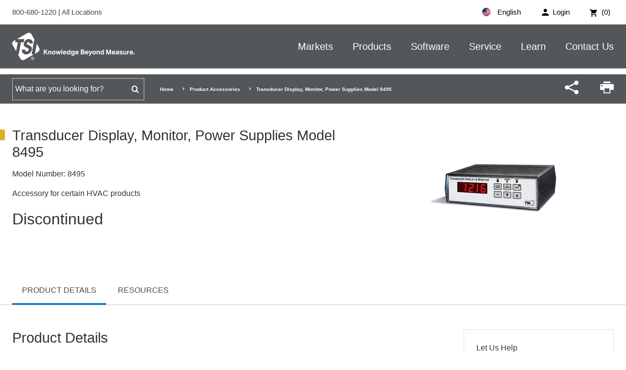

--- FILE ---
content_type: text/html; charset=utf-8
request_url: https://tsi.com/product-accessories/transducer-display,-monitor,-power-supplies-model-8495/
body_size: 13094
content:


<!DOCTYPE html>
<html lang="en-US" xml:lang="en-US">
<head>
    <meta charset="UTF-8">
    <meta http-equiv="X-UA-Compatible" content="IE=edge">
    <meta name="viewport" content="width=device-width, initial-scale=1.0">
<title>Transducer Display, Monitor, Power Supplies Model 8495</title>    
       
    <link rel="icon" type="image/png" sizes="192x192" href="/bundles/images/favicon/android-icon-192x192.png"> 
    <link rel="apple-touch-icon" sizes="180x180" href="/bundles/images/favicon/apple-icon-180x180.png">  
    <link rel="icon" type="image/png" sizes="96x96" href="/bundles/images/favicon/favicon-96x96.png">
    <link rel="icon" type="image/png" sizes="32x32" href="/bundles/images/favicon/favicon-32x32.png">
    <link rel="icon" type="image/png" sizes="16x16" href="/bundles/images/favicon/favicon-16x16.png">
    <link rel="mask-icon" href="/bundles/images/safari-pinned-tab.svg" color="#005dab">
    <meta name="msapplication-TileImage" content="/bundles/images/favicon/ms-icon-144x144.png">
    <meta name="msapplication-TileColor" content="#ffffff">
    <meta name="theme-color" content="#ffffff">
    <link rel="manifest" href="/bundles/images/favicon/manifest.json">
    <meta property="og:title" content="Transducer Display, Monitor, Power Supplies Model 8495" />
<meta property="og:image" content="https://tsi.com/getmetafile/a7f442e4-822d-4e2c-82d2-0bdfb0d25d4a/8495" />
   
    <link rel="preload" href="/bundles/fonts/icomoon.woff2" as="font" type="font/woff2" crossorigin>
    <link rel="preload" href="/bundles/css/main.css?v=WhqQmZArVB4TvMo-uIX7gQc_7zB2SzfLQu6hrCiW-8o" as="style" onload="this.rel='stylesheet'">

    
    
<link rel="canonical" href="https://tsi.com/product-accessories/transducer-display,-monitor,-power-supplies-model-8495" />    <!--Google Tag Manager -->
<script>(function(w,d,s,l,i){w[l]=w[l]||[];w[l].push({'gtm.start':
new Date().getTime(),event:'gtm.js'});var f=d.getElementsByTagName(s)[0],
j=d.createElement(s),dl=l!='dataLayer'?'&l='+l:'';j.async=true;j.src=
'https://www.googletagmanager.com/gtm.js?id='+i+dl;f.parentNode.insertBefore(j,f);
})(window,document,'script','dataLayer','GTM-56G8M3V');</script>
<!-- End Google Tag Manager -->
    <script src="https://cdn.cookielaw.org/scripttemplates/otSDKStub.js"  type="text/javascript" charset="UTF-8" data-domain-script="de1b03da-e390-4af9-bbfc-1b7b5e8030c8" ></script>
<script type="text/javascript">
function OptanonWrapper() { }
</script>

    <script type="application/ld+json">
{
  "name": "Transducer Display, Monitor, Power Supplies Model 8495",
  "sku": "8495",
  "description": "",
  "image": [
    "https://tsi.com/getmetafile/a7f442e4-822d-4e2c-82d2-0bdfb0d25d4a/8495"
  ],
  "category": "",
  "manufacturer": {
    "@type": "Organization",
    "name": "TSI",
    "url": "https://tsi.com"
  },
  "logo": {
    "@type": "ImageObject",
    "url": "https://tsi.com/getmedia/8493472a-5ac4-4d80-bef7-7281e8b9a21a/tsi-schema-logo.png",
    "width": 400,
    "height": 60
  },
  "@context": "https://schema.org",
  "@type": "Product"
}
</script>
<script type="text/javascript">!function(T,l,y){var S=T.location,k="script",D="instrumentationKey",C="ingestionendpoint",I="disableExceptionTracking",E="ai.device.",b="toLowerCase",w="crossOrigin",N="POST",e="appInsightsSDK",t=y.name||"appInsights";(y.name||T[e])&&(T[e]=t);var n=T[t]||function(d){var g=!1,f=!1,m={initialize:!0,queue:[],sv:"5",version:2,config:d};function v(e,t){var n={},a="Browser";return n[E+"id"]=a[b](),n[E+"type"]=a,n["ai.operation.name"]=S&&S.pathname||"_unknown_",n["ai.internal.sdkVersion"]="javascript:snippet_"+(m.sv||m.version),{time:function(){var e=new Date;function t(e){var t=""+e;return 1===t.length&&(t="0"+t),t}return e.getUTCFullYear()+"-"+t(1+e.getUTCMonth())+"-"+t(e.getUTCDate())+"T"+t(e.getUTCHours())+":"+t(e.getUTCMinutes())+":"+t(e.getUTCSeconds())+"."+((e.getUTCMilliseconds()/1e3).toFixed(3)+"").slice(2,5)+"Z"}(),iKey:e,name:"Microsoft.ApplicationInsights."+e.replace(/-/g,"")+"."+t,sampleRate:100,tags:n,data:{baseData:{ver:2}}}}var h=d.url||y.src;if(h){function a(e){var t,n,a,i,r,o,s,c,u,p,l;g=!0,m.queue=[],f||(f=!0,t=h,s=function(){var e={},t=d.connectionString;if(t)for(var n=t.split(";"),a=0;a<n.length;a++){var i=n[a].split("=");2===i.length&&(e[i[0][b]()]=i[1])}if(!e[C]){var r=e.endpointsuffix,o=r?e.location:null;e[C]="https://"+(o?o+".":"")+"dc."+(r||"services.visualstudio.com")}return e}(),c=s[D]||d[D]||"",u=s[C],p=u?u+"/v2/track":d.endpointUrl,(l=[]).push((n="SDK LOAD Failure: Failed to load Application Insights SDK script (See stack for details)",a=t,i=p,(o=(r=v(c,"Exception")).data).baseType="ExceptionData",o.baseData.exceptions=[{typeName:"SDKLoadFailed",message:n.replace(/\./g,"-"),hasFullStack:!1,stack:n+"\nSnippet failed to load ["+a+"] -- Telemetry is disabled\nHelp Link: https://go.microsoft.com/fwlink/?linkid=2128109\nHost: "+(S&&S.pathname||"_unknown_")+"\nEndpoint: "+i,parsedStack:[]}],r)),l.push(function(e,t,n,a){var i=v(c,"Message"),r=i.data;r.baseType="MessageData";var o=r.baseData;return o.message='AI (Internal): 99 message:"'+("SDK LOAD Failure: Failed to load Application Insights SDK script (See stack for details) ("+n+")").replace(/\"/g,"")+'"',o.properties={endpoint:a},i}(0,0,t,p)),function(e,t){if(JSON){var n=T.fetch;if(n&&!y.useXhr)n(t,{method:N,body:JSON.stringify(e),mode:"cors"});else if(XMLHttpRequest){var a=new XMLHttpRequest;a.open(N,t),a.setRequestHeader("Content-type","application/json"),a.send(JSON.stringify(e))}}}(l,p))}function i(e,t){f||setTimeout(function(){!t&&m.core||a()},500)}var e=function(){var n=l.createElement(k);n.src=h;var e=y[w];return!e&&""!==e||"undefined"==n[w]||(n[w]=e),n.onload=i,n.onerror=a,n.onreadystatechange=function(e,t){"loaded"!==n.readyState&&"complete"!==n.readyState||i(0,t)},n}();y.ld<0?l.getElementsByTagName("head")[0].appendChild(e):setTimeout(function(){l.getElementsByTagName(k)[0].parentNode.appendChild(e)},y.ld||0)}try{m.cookie=l.cookie}catch(p){}function t(e){for(;e.length;)!function(t){m[t]=function(){var e=arguments;g||m.queue.push(function(){m[t].apply(m,e)})}}(e.pop())}var n="track",r="TrackPage",o="TrackEvent";t([n+"Event",n+"PageView",n+"Exception",n+"Trace",n+"DependencyData",n+"Metric",n+"PageViewPerformance","start"+r,"stop"+r,"start"+o,"stop"+o,"addTelemetryInitializer","setAuthenticatedUserContext","clearAuthenticatedUserContext","flush"]),m.SeverityLevel={Verbose:0,Information:1,Warning:2,Error:3,Critical:4};var s=(d.extensionConfig||{}).ApplicationInsightsAnalytics||{};if(!0!==d[I]&&!0!==s[I]){var c="onerror";t(["_"+c]);var u=T[c];T[c]=function(e,t,n,a,i){var r=u&&u(e,t,n,a,i);return!0!==r&&m["_"+c]({message:e,url:t,lineNumber:n,columnNumber:a,error:i}),r},d.autoExceptionInstrumented=!0}return m}(y.cfg);function a(){y.onInit&&y.onInit(n)}(T[t]=n).queue&&0===n.queue.length?(n.queue.push(a),n.trackPageView({})):a()}(window,document,{
src: "https://js.monitor.azure.com/scripts/b/ai.2.min.js", // The SDK URL Source
crossOrigin: "anonymous", 
cfg: { // Application Insights Configuration
    connectionString: 'InstrumentationKey=4f6dd142-63bb-49c9-b906-380478d8d548;IngestionEndpoint=https://centralus-2.in.applicationinsights.azure.com/;LiveEndpoint=https://centralus.livediagnostics.monitor.azure.com/;ApplicationId=a7d0ff4a-3ce3-48fc-96e5-b9de0262de0b'
}});</script></head>
<body class="no-hero">
    <!-- Google Tag Manager (noscript) -->
<noscript><iframe src="https://www.googletagmanager.com/ns.html?id=GTM-56G8M3V"
height="0" width="0" style="display:none;visibility:hidden"></iframe></noscript>
<!-- End Google Tag Manager (noscript) -->
    <div> 
        <div class="c-header-outer-wrapper" data-ktc-search-exclude>
            <div class="o-wrapper c-top-header c-top-header--white">
                <div class="o-container">                
                    

<ul class="c-utility">
    <input name="__Kentico_DC_Page" type="hidden" value="CfDJ8CHUB0kiyZ1CiuTQxcPGBNMAXTRXB24rnByP7uZY1CmhBGfgIjrXXOGu/o5i1&#x2B;WK0aSYrCRE/2BnjQ3WIoxhI4k0xhRMEAeJkDC8DR63R1kGZ7jJeOtmBpwwG72&#x2B;NAODsQ==" />
        <li class="c-login">
            <a href="/login?returnurl=~/dashboard" class="c-login-btn">
                <span>Login</span>
            </a>
        </li>

    <li class="c-cart">
        <a href="/cart">
            <span>
                (0)
            </span>
        </a>
    </li>
</ul>

<span class="c-callus">
    <a href="tel:8006801220">
        800-680-1220
    </a>
    |
    <a href="/contact-us/locations/">
        All Locations
    </a>
</span>

<div class="c-language">
    <div class="c-language__selected">
        <img src="/bundles/images/en-US-flag.svg" alt="English flag">
        English
    </div>
    <ul class="c-language__select">
            <li>
                <a class="language" data-language-code="cn" href="/cn/&#x4EA7;&#x54C1;&#x9644;&#x4EF6;/&#x4F20;&#x611F;&#x5668;&#x663E;&#x793A;&#xFF0C;&#x76D1;&#x89C6;&#x5668;&#xFF0C;&#x7535;&#x6E90;&#x578B;&#x53F7;-8495">
                    <img src="/bundles/images/zh-cn-flag.svg" alt="&#x6C49;&#x8BED; flag">
                    &#x6C49;&#x8BED;
                </a>
            </li>
            <li>
                <a class="language" data-language-code="en" href="/product-accessories/transducer-display,-monitor,-power-supplies-model-8495">
                    <img src="/bundles/images/en-us-flag.svg" alt="English flag">
                    English
                </a>
            </li>
            <li>
                <a class="language" data-language-code="fr" href="/fr/accessoires/ecran-de-transducteur,-moniteur,-alimentations-electriques-modele-8495">
                    <img src="/bundles/images/fr-fr-flag.svg" alt="Fran&#xE7;ais flag">
                    Fran&#xE7;ais
                </a>
            </li>
            <li>
                <a class="language" data-language-code="de" href="/de/produktzubehor/anzeige,-monitor-und-netzteil-fur-messdatenumformer-modell-8495">
                    <img src="/bundles/images/de-de-flag.svg" alt="Deutsch flag">
                    Deutsch
                </a>
            </li>
    </ul>
</div>
                </div>
            </div>
            <div class="c-header-blend"></div>
            <header class="o-wrapper c-header">
                <div class="o-container">
                    <a href="/" class="c-logo-stacked">
                        <img src="/bundles/images/tsi-logo-stacked.svg" alt="tsi logo">
                    </a>
                    <a href="/" class="c-logo">
                        <img src="/bundles/images/tsi-logo.svg" alt="tsi logo">
                    </a>
                    <a href="#mmenu" class="c-menu-btn moon-menu"></a>
                    <div class="c-search-btn">
                        <p>SEARCH</p>
                        <span class="moon-search"></span>
                    </div>
                    
<nav class="c-main-nav">
    <ul>
            <li class="has-children">
                <a href="/markets">Markets</a>
                    <ul>
                            <li><a href="/electronics-manufacturing" target=&quot;_blank&quot;>Electronics Manufacturing</a></li>
                            <li><a href="/emergency-response-and-law-enforcement" target=&quot;_blank&quot;>Emergency Response & Law Enforcement</a></li>
                            <li><a href="/healthcare" target=&quot;_blank&quot;>Healthcare</a></li>
                            <li><a href="/hvac-consultant" target=&quot;_blank&quot;>HVAC and TAB Consultants</a></li>
                            <li><a href="/Indoor-Environments" target=&quot;_blank&quot;>Indoor Environments</a></li>
                            <li><a href="/industrial-manufacturing" target=&quot;_blank&quot;>Industrial Manufacturing</a></li>
                            <li><a href="/life-sciences" target=&quot;_blank&quot;>Life Sciences</a></li>
                            <li><a href="/occupational-health-safety" target=&quot;_blank&quot;>Occupational Health and Safety</a></li>
                            <li><a href="/outdoor-environments" target=&quot;_blank&quot;>Outdoor Environments</a></li>
                            <li><a href="/power-generation-and-mining" target=&quot;_blank&quot;>Power Generation and Mining</a></li>
                            <li><a href="/research-and-development" target=&quot;_blank&quot;>Research and Development</a></li>
                    </ul>
            </li>
            <li class="has-children">
                <a href="/products">Products</a>
                    <ul>
                            <li><a href="/products" >View All Product Categories</a></li>
                            <li><a href="/omnitrak-solutions" >TSI OmniTrak™ Solution</a></li>
                            <li><a href="/products/aerosol-and-dust-monitors" >Aerosol and Dust Monitors</a></li>
                            <li><a href="/products/aerosol-generators-dispersers" >Aerosol Generators &amp; Dispensers</a></li>
                            <li><a href="/products/cleanroom-particle-counters" >Cleanroom Particle Counters</a></li>
                            <li><a href="/products/flow-meters-flow-sensors-and-flow-analyzers" >Flow Meters, Flow Sensors, and Flow Analyzers</a></li>
                            <li><a href="/products/indoor-air-quality-meters-instruments" >Indoor Air Quality Meters / Instruments</a></li>
                            <li><a href="/products/noise-dosimeters-and-sound-level-meters" >Noise Dosimeters and Sound Level Meters</a></li>
                            <li><a href="/products/particle-counters-and-detectors" >Particle Counters and Detectors</a></li>
                            <li><a href="/products/particle-sizers" >Particle Sizers</a></li>
                            <li><a href="/products/respirator-fit-testers" >Respirator Fit Testers</a></li>
                            <li><a href="/products/ventilation-test-instruments" >Ventilation Test Instruments</a></li>
                            <li><a href="/msp-a-division-of-tsi" >MSP Solutions</a></li>
                            <li><a href="/resources/new-product-showcase" >View New Product Showcase</a></li>
                    </ul>
            </li>
            <li class="has-children">
                <a href="/software">Software</a>
                    <ul>
                            <li><a href="/software-firmware-wizard" >TSI Software and Firmware Wizard</a></li>
                            <li><a href="/software-licensing" >Software Licensing</a></li>
                            <li><a href="/products/tsi-link-solutions" >TSI Link IoT Platform</a></li>
                            <li><a href="https://tsilink.com/" target=&quot;_blank&quot;>Access TSI Link</a></li>
                            <li><a href="https://tsi.com/products/tsi-link-solutions/tsilink-respro/" target=&quot;_blank&quot;>TSI Link for Respiratory Protection</a></li>
                    </ul>
            </li>
            <li class="has-children">
                <a href="/service">Service</a>
                    <ul>
                            <li><a href="/service/request-repairs-calibrations" >Request Repairs & Calibrations</a></li>
                            <li><a href="/service/how-to-request-services" >How to Request Services</a></li>
                            <li><a href="/register-a-product" >Register a Product</a></li>
                            <li><a href="/discontinued-products" >Discontinued / Legacy Products</a></li>
                            <li><a href="/service/tsi-service-plans" >TSI Service Plans</a></li>
                            <li><a href="/service/payments-returns-repairs" >Payments, Returns & Repairs</a></li>
                            <li><a href="/service/privacy-policy" >Data Privacy &amp; Protection Policy</a></li>
                    </ul>
            </li>
            <li class="has-children">
                <a href="/learn">Learn</a>
                    <ul>
                            <li><a href="/learn/aerosol-education-webinars" >Aerosol Education Webinars</a></li>
                            <li><a href="/learn/casella-training-courses" >Casella Training Courses</a></li>
                            <li><a href="/learn/certifier-flow-analyzer-videos" >Certifier Flow Analyzer Videos</a></li>
                            <li><a href="/learn/hvac-and-iaq-training-center" >HVAC and IAQ Training Center</a></li>
                            <li><a href="/learn/portacount-fit-testing-videos-resources" >PortaCount&reg; Fit Testing Videos &amp; Resources</a></li>
                            <li><a href="/learn/quest-edge-noise-dosimeters-videos" >Quest Edge 7 Noise Dosimeters Videos</a></li>
                            <li><a href="/learn/5000-series-flow-meter-instructional-videos" >5000 Series Flow Meter Instructional Videos</a></li>
                            <li><a href="/learn/blog" >TSI Blog</a></li>
                    </ul>
            </li>
            <li class="has-children">
                <a href="/contact-us">Contact Us</a>
                    <ul>
                            <li><a href="/contact-us/locations" >Locations</a></li>
                            <li><a href="/contact-us/find-a-distributor" >Find a Distributor</a></li>
                            <li><a href="/contact-us/manage-your-personal-data" >Manage Your Personal Data</a></li>
                    </ul>
            </li>
    </ul>
</nav>
<style>
    #mmenu a{text-transform:none;}
</style>
<nav id="mmenu">
    <ul>
            <li>
                <a href="/markets">Markets</a>
                    <ul>
                            <li><a href="/electronics-manufacturing" target=&quot;_blank&quot;>Electronics Manufacturing</a></li>
                            <li><a href="/emergency-response-and-law-enforcement" target=&quot;_blank&quot;>Emergency Response & Law Enforcement</a></li>
                            <li><a href="/healthcare" target=&quot;_blank&quot;>Healthcare</a></li>
                            <li><a href="/hvac-consultant" target=&quot;_blank&quot;>HVAC and TAB Consultants</a></li>
                            <li><a href="/Indoor-Environments" target=&quot;_blank&quot;>Indoor Environments</a></li>
                            <li><a href="/industrial-manufacturing" target=&quot;_blank&quot;>Industrial Manufacturing</a></li>
                            <li><a href="/life-sciences" target=&quot;_blank&quot;>Life Sciences</a></li>
                            <li><a href="/occupational-health-safety" target=&quot;_blank&quot;>Occupational Health and Safety</a></li>
                            <li><a href="/outdoor-environments" target=&quot;_blank&quot;>Outdoor Environments</a></li>
                            <li><a href="/power-generation-and-mining" target=&quot;_blank&quot;>Power Generation and Mining</a></li>
                            <li><a href="/research-and-development" target=&quot;_blank&quot;>Research and Development</a></li>
                    </ul>
            </li>
            <li>
                <a href="/products">Products</a>
                    <ul>
                            <li><a href="/products" >View All Product Categories</a></li>
                            <li><a href="/omnitrak-solutions" >TSI OmniTrak™ Solution</a></li>
                            <li><a href="/products/aerosol-and-dust-monitors" >Aerosol and Dust Monitors</a></li>
                            <li><a href="/products/aerosol-generators-dispersers" >Aerosol Generators &amp; Dispensers</a></li>
                            <li><a href="/products/cleanroom-particle-counters" >Cleanroom Particle Counters</a></li>
                            <li><a href="/products/flow-meters-flow-sensors-and-flow-analyzers" >Flow Meters, Flow Sensors, and Flow Analyzers</a></li>
                            <li><a href="/products/indoor-air-quality-meters-instruments" >Indoor Air Quality Meters / Instruments</a></li>
                            <li><a href="/products/noise-dosimeters-and-sound-level-meters" >Noise Dosimeters and Sound Level Meters</a></li>
                            <li><a href="/products/particle-counters-and-detectors" >Particle Counters and Detectors</a></li>
                            <li><a href="/products/particle-sizers" >Particle Sizers</a></li>
                            <li><a href="/products/respirator-fit-testers" >Respirator Fit Testers</a></li>
                            <li><a href="/products/ventilation-test-instruments" >Ventilation Test Instruments</a></li>
                            <li><a href="/msp-a-division-of-tsi" >MSP Solutions</a></li>
                            <li><a href="/resources/new-product-showcase" >View New Product Showcase</a></li>
                    </ul>
            </li>
            <li>
                <a href="/software">Software</a>
                    <ul>
                            <li><a href="/software-firmware-wizard" >TSI Software and Firmware Wizard</a></li>
                            <li><a href="/software-licensing" >Software Licensing</a></li>
                            <li><a href="/products/tsi-link-solutions" >TSI Link IoT Platform</a></li>
                            <li><a href="https://tsilink.com/" target=&quot;_blank&quot;>Access TSI Link</a></li>
                            <li><a href="https://tsi.com/products/tsi-link-solutions/tsilink-respro/" target=&quot;_blank&quot;>TSI Link for Respiratory Protection</a></li>
                    </ul>
            </li>
            <li>
                <a href="/service">Service</a>
                    <ul>
                            <li><a href="/service/request-repairs-calibrations" >Request Repairs & Calibrations</a></li>
                            <li><a href="/service/how-to-request-services" >How to Request Services</a></li>
                            <li><a href="/register-a-product" >Register a Product</a></li>
                            <li><a href="/discontinued-products" >Discontinued / Legacy Products</a></li>
                            <li><a href="/service/tsi-service-plans" >TSI Service Plans</a></li>
                            <li><a href="/service/payments-returns-repairs" >Payments, Returns & Repairs</a></li>
                            <li><a href="/service/privacy-policy" >Data Privacy &amp; Protection Policy</a></li>
                    </ul>
            </li>
            <li>
                <a href="/learn">Learn</a>
                    <ul>
                            <li><a href="/learn/aerosol-education-webinars" >Aerosol Education Webinars</a></li>
                            <li><a href="/learn/casella-training-courses" >Casella Training Courses</a></li>
                            <li><a href="/learn/certifier-flow-analyzer-videos" >Certifier Flow Analyzer Videos</a></li>
                            <li><a href="/learn/hvac-and-iaq-training-center" >HVAC and IAQ Training Center</a></li>
                            <li><a href="/learn/portacount-fit-testing-videos-resources" >PortaCount&reg; Fit Testing Videos &amp; Resources</a></li>
                            <li><a href="/learn/quest-edge-noise-dosimeters-videos" >Quest Edge 7 Noise Dosimeters Videos</a></li>
                            <li><a href="/learn/5000-series-flow-meter-instructional-videos" >5000 Series Flow Meter Instructional Videos</a></li>
                            <li><a href="/learn/blog" >TSI Blog</a></li>
                    </ul>
            </li>
            <li>
                <a href="/contact-us">Contact Us</a>
                    <ul>
                            <li><a href="/contact-us/locations" >Locations</a></li>
                            <li><a href="/contact-us/find-a-distributor" >Find a Distributor</a></li>
                            <li><a href="/contact-us/manage-your-personal-data" >Manage Your Personal Data</a></li>
                    </ul>
            </li>
    </ul>
</nav>
                </div>
            </header>
            
<div class="c-search-drop">
    <form class="o-container" action="/search" method="get">
        <label for="searchText" class="sr-only" style="display:none;">Search for</label>
        <input name="searchText" maxlength="200" required class="search form-control" type="search" placeholder="Search">
        <button type="submit" value="Search" class="btn btn-default g-search-submit" style="display: none;">
    </form>
</div>
<div class="c-bottom-header-blend"></div>
<div class="o-wrapper c-bottom-header">
    <div class="o-container">
        <div class="c-bottom-header-inner">
            <div class="c-search">
                <form class="searchBox" action="/search" method="get">
                    <label for="searchText" class="sr-only">Search for</label>
                    <input name="searchText" type="text" maxlength="100" class="search form-control" placeholder="What are you looking for?" required >
                    <button type="submit" value="Search‌" class="btn btn-search moon-search g-search-submit">‌</button>
                </form>
            </div>
            
<ul class="breadcrumbs" data-ktc-search-exclude>
        <li class="breadcrumb">
                <a href="/">Home</a>
        </li>
        <li class="breadcrumb">
                <a href="/product-accessories">Product Accessories</a>
        </li>
        <li class="breadcrumb">
                <span>Transducer Display, Monitor, Power Supplies Model 8495</span>
        </li>
</ul>
            <ul id="p_lt_ctl10_TSISmartSearchBox_ulSharePrint" class="c-toolbar">
    <li id="p_lt_ctl10_TSISmartSearchBox_liShare" class="c-share">
        <span class="mi moon-share" aria-hidden="true"></span>
        <ul>
            <li>
                <a href="https://www.facebook.com/sharer/sharer.php?u=https://tsi.com/products/" target="_blank">
                    <span class="mi moon-facebook" aria-hidden="true"></span>
                </a>
            </li>
            <li>
                <a href="https://twitter.com/home?status=https://tsi.com/products/" target="_blank">
                    <span class="mi moon-twitter" aria-hidden="true"></span>
                </a>
            </li>
            <li>
                <a href="https://www.linkedin.com/shareArticle?mini=true&amp;url=https://tsi.com/products/&amp;title=&amp;summary=&amp;source=" target="_blank">
                    <span class="mi moon-linkedin" aria-hidden="true"></span>
                </a>
            </li>
            <li>
                <a href="mailto:?subject=Check out this page&amp;body=Check out this page - https://tsi.com/products/" target="_blank">
                    <span class="mi moon-envelop" aria-hidden="true"></span>
                </a>
            </li>
        </ul>
    </li>
    <li id="p_lt_ctl10_TSISmartSearchBox_liPrint" class="c-print" onclick="window.print();">
        <span class="mi moon-printer" aria-hidden="true"></span>
    </li>
</ul>
        </div>
    </div>
</div>        
        </div>            
    
        
<div class="o-wrapper u-padding-top-40">
    <div class="o-container">
        <div class="row">
            <div class="col s12 l7" id="product-summary-pricing">
                <div>
                    <h1 class="c-main-title--tight">Transducer Display, Monitor, Power Supplies Model 8495</h1>
                    <span class="c-product-meta--model"><span>Model Number:</span> 8495</span>
                    <p>Accessory for certain HVAC products</p>

                </div>


                    <div class="c-product-meta--price">
                        <span>Discontinued</span>
                    </div>




            </div>
            <div class="col s12 l5" id="product-images">
                <div class="row">
                    <div class="col s12 c-product-slider">
                            <div>
                                <a data-fancybox="gallery" cssClass="gallery-large" href="/getmetafile/a7f442e4-822d-4e2c-82d2-0bdfb0d25d4a/8495">
                                    <img src="/getmetafile/a7f442e4-822d-4e2c-82d2-0bdfb0d25d4a/8495" alt="">
                                </a>
                            </div>
                    </div>
                </div>

            </div>
        </div>
    </div>
</div>

<nav class="quick-nav" style="will-change: transform; transform: translateZ(0px);">
    <div class="o-container">
        <ul class="scroll-nav">
            <li class="active">
                <a href="#detail">Product Details</a>
            </li>
            <li id="relatedItemsNav">
                <a href="#relatedItems">Related Items</a>
            </li>
            <li id="resourcesNav">
                <a href="#resources">Resources</a>
            </li>
        </ul>
    </div>
</nav>

<div id="" class="quick-nav jquery-stickit-spacer" style="height: 60px; visibility: hidden !important; display: none !important;"></div>

<div id="detail">
    <div class="o-wrapper u-padding-top-bottom-50">
        <div class="o-container">
            <div>
                <main class="o-has-sidebar o-has-sidebar--right">
                    <h2><span>Product Details</span></h2>
                    <p>Display &amp; Monitor, AVT, 115VAC</p>

                </main>
            </div>

            <aside class="o-sidebar o-sidebar--right">
                
                <div class="c-widget-text c-widget-outline">
                    <p>Let Us Help</p>
                    <div class="c-widget-text__content">
                        <p><a href="https://www.tsi.com/Contact-Us/Find-a-Distributor/">Find a local distributor</a></p>
                        <p class="c-call-us">
                            Call Us:<br />
                            800-680-1220
                        </p>
                        <p>
                            <a class="c-btn c-btn__primary--pink" href="/contact-us/">Contact Us</a>
                        </p>
                    </div>
                </div>
                <div>
                    <a class="c-nav-btn c-view-brochures" style="display:none;" href="#resources">View Brochures</a>
                    <a class="c-nav-btn c-view-specsheets" style="display:none;" href="#resources">View Spec Sheets</a>
                </div>
                
            </aside>
        </div>
    </div>
</div>


<div id="components">
    <div id="relatedItems" class="o-wrapper u-padding-top-bottom-50" style="display:none;">
        <div class="o-container">
            <h2 class="u-margin-0 flare-top-left-related">Related Items</h2>
            
            
        </div>
    </div>
    
</div>




<div id="resources">
    <div>
        <div class="o-wrapper u-bg-color--very-light-grey u-padding-top-bottom-50">
            <div class="o-container">
                <h2>
Related Resources                    
                </h2>
                <div class="c-resources">
                    <span class="c-resources--nav__btn">BROWSE SECTIONS</span>

                    <ul class="c-resources--nav">
                            <li id="r-application-notes" class="r1">Application Notes</li>
                            <li id="r-manuals" class="r26">Manuals</li>
                            <li id="r-spec-sheets" class="r11">Spec Sheets</li>
                    </ul>

                    <div class="c-resources--content">
                            <div class="r1-content">
                                <h3>Application Notes</h3>                                
                                                <h4><img src="/bundles/images/EnglishUS-flag.svg" alt="English (US) flag">English (US)</h4>
                                        <ul class="c-resources--list">
                                                <li><a href="/getmedia/b980cb1a-4dec-4305-8c4d-c529886a91dd/TI-121?ext=.pdf" target=&quot;_blank&quot; >Using the Model 8495 Transducer Display and Monitor With the Certifier Calibrator (TI-121) US</a></li>
                                        </ul>
                            </div>                            
                            <div class="r26-content">
                                <h3>Manuals</h3>                                
                                                <h4><img src="/bundles/images/EnglishUS-flag.svg" alt="English (US) flag">English (US)</h4>
                                        <ul class="c-resources--list">
                                                <li><a href="/getmedia/05850d99-d9d3-4899-8c79-e5c3417c21f2/1980305D-8495-TDM?ext=.pdf" target=&quot;_blank&quot; >Model 8495 Manual US FR DE ES</a></li>
                                        </ul>
                            </div>                            
                            <div class="r11-content">
                                <h3>Spec Sheets</h3>                                
                                                <h4><img src="/bundles/images/EnglishUS-flag.svg" alt="English (US) flag">English (US)</h4>
                                        <ul class="c-resources--list">
                                                <li><a href="/getmedia/73a26f01-4416-477f-9562-3fda3e827a40/TDM_8495_Spec_Sheet_US?ext=.pdf" target=&quot;_blank&quot; >Transducer Display and Monitor 8495 Spec Sheet US</a></li>
                                        </ul>
                            </div>                            
                    </div>
                </div>
            </div>
        </div>
    </div>
</div>





    
        
<footer class="o-wrapper c-footer" data-ktc-search-exclude>
    <div class="o-container">
        <div class="row">
            <div class="col s12 ml3 l3">
                <a href="/" class="c-logo">
    <img src="/tsi/assets/images/tsi-logo.svg" alt="TSI Incorporated Home">
</a>
<div class="c-footer-address">
  <p><strong>TSI Incorporated</strong></p>
  <address>500 Cardigan Road<br>Shoreview, Minnesota 55126 USA</address>
</div>
<span class="c-call-us">
  Call Us:<br>800-680-1220 / +1 651-490-2860<br>
  <a style="color:#2f408e" href="/contact-us/locations/">All Locations</a>
</span>
<row class="c-social-icons">
  <a href="https://www.facebook.com/TSIIncorporated" class="moon-facebook" target="_blank" aria-label="Follow TSI on Facebook"></a>
  <a href="https://www.linkedin.com/company/tsiincorporated" class="moon-linkedin" target="_blank" aria-label="Follow TSI on LinkedIn"></a>
  <a href="https://www.youtube.com/user/TSICorporate" class="moon-youtube" target="_blank" aria-label="Subscribe to TSI on YouTube"></a>
</row>
            </div>
            <div class="col s12 ml3 l3 footer-nav">                
                    <h3><p><a href="/products" style="text-decoration:none;">Products</a></p></h3>
                        <ul class="c-footer-menu" style="margin-bottom:20px;">
                                <li>
                                    <a href="/resources/new-product-showcase" >New Product Showcase</a>
                                </li>
                                <li>
                                    <a href="/products" >View Product Categories</a>
                                </li>
                        </ul>
                    <h3><p><a href="/software" style="text-decoration:none;">Software</a></p></h3>
                        <ul class="c-footer-menu" style="margin-bottom:20px;">
                                <li>
                                    <a href="/software-firmware-wizard" >Software and Firmware</a>
                                </li>
                                <li>
                                    <a href="https://tsilink.com/" target=&quot;_blank&quot;>TSI Link Platform</a>
                                </li>
                        </ul>
                    <h3><p><a href="/service" style="text-decoration:none;">Service & Support</a></p></h3>
                        <ul class="c-footer-menu" style="margin-bottom:20px;">
                                <li>
                                    <a href="/service/request-repairs-calibrations" >Request Repairs & Calibrations</a>
                                </li>
                                <li>
                                    <a href="/register-a-product" >Register a Product</a>
                                </li>
                                <li>
                                    <a href="/discontinued-products" >Discontinued and Legacy Products</a>
                                </li>
                                <li>
                                    <a href="/service/payments-returns-repairs" >Payments, Returns & Repairs</a>
                                </li>
                                <li>
                                    <a href="/contact-us" >Contact Us</a>
                                </li>
                        </ul>
            </div>
            <div class="col s12 ml3 l3 footer-nav">
                    <h3><p><a href="/discover-tsi" style="text-decoration:none;">Discover TSI</a></p></h3>
                        <ul class="c-footer-menu" style="margin-bottom:20px;">
                                <li>
                                    <a href="/discover-tsi/careers" >Careers at TSI</a>
                                </li>
                                <li>
                                    <a href="/discover-tsi/latest-news" >Latest News</a>
                                </li>
                                <li>
                                    <a href="/discover-tsi/events" >Events</a>
                                </li>
                                <li>
                                    <a href="/discover-tsi/acquisitions-and-partnerships" >Acquisitions and Partnerships</a>
                                </li>
                                <li>
                                    <a href="/discover-tsi/our-policies" >Our Policies</a>
                                </li>
                                <li>
                                    <a href="/discover-tsi/quality-management-systems" >Quality Management Systems</a>
                                </li>
                                <li>
                                    <a href="/discover-tsi/tsi-s-history" >TSI's History</a>
                                </li>
                                <li>
                                    <a href="/discover-tsi/patents-awards" >Patents & Awards</a>
                                </li>
                                <li>
                                    <a href="/discover-tsi/community" >Community</a>
                                </li>
                        </ul>
            </div>
            <div class="col s12 ml3 l3 footer-nav">
                    <h3><p><a href="/markets" style="text-decoration:none;">Other TSI Online Properties</a></p></h3>
                        <ul class="c-footer-menu" style="margin-bottom:20px;">
                                <li>
                                    <a href="/electronics-manufacturing" >Electronics Manufacturing</a>
                                </li>
                                <li>
                                    <a href="/emergency-response-and-law-enforcement" >Emergency Response & Law Enforcement</a>
                                </li>
                                <li>
                                    <a href="/healthcare" >Healthcare</a>
                                </li>
                                <li>
                                    <a href="/hvac-consultant" >HVAC and TAB Consultants</a>
                                </li>
                                <li>
                                    <a href="/indoor-environments" >Indoor Environments</a>
                                </li>
                                <li>
                                    <a href="/industrial-manufacturing" >Industrial Manufacturing</a>
                                </li>
                                <li>
                                    <a href="/life-sciences" >Life Sciences</a>
                                </li>
                                <li>
                                    <a href="/occupational-health-safety" >Occupational Health and Safety</a>
                                </li>
                                <li>
                                    <a href="/outdoor-environments" >Outdoor Environments</a>
                                </li>
                                <li>
                                    <a href="/power-generation-and-mining" >Power Generation and Mining</a>
                                </li>
                                <li>
                                    <a href="/research-and-development" >Research and Development</a>
                                </li>
                        </ul>
            </div>
        </div>
    </div>
</footer>

        <div class="o-wrapper c-footer-lower" data-ktc-search-exclude>
    <div class="o-container">
        <div class="c-copyright">Copyright &copy; 2026 TSI. All Rights Reserved.</div>
        <ul class="c-footer-utility">
                <li><a href="/discover-tsi/our-policies/privacy-policy" >Privacy Policy</a></li>
                <li><a href="/terms-of-use" >Terms of Use</a></li>
                <li><a href="https://tsi.com/sitemap.xml?lang=en" target=&quot;_blank&quot;>Sitemap</a></li>
                <li><a href="/discover-tsi/our-policies/accessibility-statement" >Accessibility Statement</a></li>
            
            <li>
            <button id="ot-sdk-btn" class="ot-sdk-show-settings">Cookie Settings</button>
<style>
#ot-sdk-btn.ot-sdk-show-settings, #ot-sdk-btn.optanon-show-settings {
    color: #000000;
    border: 1px solid #000000;
    height: auto;
    white-space: normal;
    word-wrap: break-word;
    padding: .8em 2em;
    font-size: .8em;
    line-height: 1.2;
    cursor: pointer;
    -moz-transition: .1s ease;
    -o-transition: .1s ease;
    -webkit-transition: 1s ease;
    transition: .1s ease;
}
#ot-sdk-btn.ot-sdk-show-settings:hover{
	background-color: #1a80c3;
	color: #ffffff;	
}
</style>
            </li>
        </ul>
    </div>
</div>
        <a href="#" id="c-back-to-top" title="Back to top" class="show">
            <span class="moon-keyboard_arrow_up"></span>
        </a>
    </div>
    <script src="/_content/Kentico.Content.Web.Rcl/Scripts/jquery-3.5.1.js"></script>
<script src="/_content/Kentico.Content.Web.Rcl/Scripts/jquery.unobtrusive-ajax.js"></script>
<script type="text/javascript">
window.kentico = window.kentico || {};
window.kentico.builder = {}; 
window.kentico.builder.useJQuery = true;</script><script src="/_content/Kentico.Content.Web.Rcl/Content/Bundles/Public/systemFormComponents.min.js"></script>

    <script src="/bundles/js/all.js?v=E-Sp1YjvWoX7htbaedNJ-29sR0pzmsX2MhgnIj9_JBU"></script>
    <script src="/bundles/js/cookies.js?v=O57ccUUo5cGLkd2SQY5T_dVNDW_pZCz1Ak3KKT5akgI"></script>
    <script src="/bundles/js/utmcapture.js?v=aKGyISpFGipB_fVqfo-Z-wNylsqUuFFC6hMbOZ1huTk"></script>
    
    <script>
    jQuery(function(){
        if($('#r-spec-sheets').length){
            $('.c-view-specsheets').show();
        }
        if($('#r-brochures').length){
            $('.c-view-brochures').show();
        }
        if($('#resources').length === 0){
            $('#resourcesNav').hide()
        }
        if($('#accessories').length || $('#products').length){
                $('#relatedItems').show();
        } else {
                $('#relatedItemsNav').hide();
        }

        if ($('.c-resources-private--nav').length) {
            $('.c-resources-private--nav li').first().addClass('active');
            $('.c-resources-private--content div').first().addClass('active');
        }
    });
    $(document).ready(function() {
        $('#AddToCart').click(function(){
            var productSKU = $(this).data('productsku');
            var cartPath = '';
            if (productSKU) {
                cartPath += '?material=' + productSKU;
            }

            window.location.href = decodeURIComponent(cartPath);
        });
        $('#RFQ').click(function(){
            var productSKU = $(this).data('productsku');
            var rfqPath = '';
            if (productSKU) {
                rfqPath += '?product=' + productSKU;
            }
            window.location.href = decodeURIComponent(rfqPath);
        });


    });
    </script>

    <script src="/bundles/js/product-resources.js"></script>

    <script type="text/javascript">
        $(document).ready(function () {
            $("input.search").keypress(function (e) {
                var kCode = e.keyCode || e.charCode; // cross browser
                if (kCode == 13) {
                    $(this).parent().find("button.g-search-submit").trigger('click');
                    return false;
                }
            });
        });

        $('input.search').autocomplete({
            source: "/SearchAPI/GetAutoCompleteResults",
            minLength: 3,
            classes: {
                "ui-autocomplete": "c-search"
            },
            select: function (event, ui) {
                $(this).val(ui.item.value);
                $(this).parent().find('button.g-search-submit').trigger('click');
            }
        });
    </script>

    <script>
        window.dataLayer = window.dataLayer || [];
        window.dataLayer.push({
            'data': {
                "site_language": "English"
            }
        });
    </script>

    <script type="text/javascript">
    //storing path here for use when Continue Shopping is clicked in the cart.
    if (!window.location.pathname.includes("/cart")) {
        sessionStorage.setItem("lastNonCartPage", window.location.href);
    }
    </script>

</body>
</html>